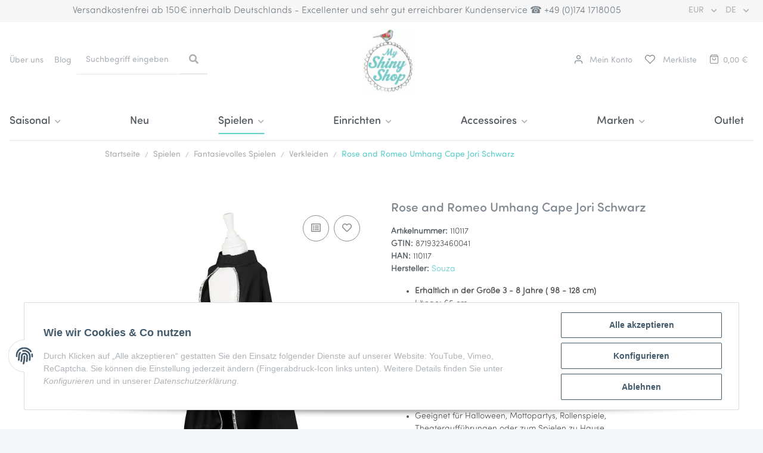

--- FILE ---
content_type: text/css
request_url: https://www.myshinyshop.com/templates/NOVAChild/themes/my-nova/custom.css?v=5.2.0
body_size: 13757
content:
/* COLORS 5.4
  - color meta navi top #ACB0B3;
  - primary color       #60d0cc;
	- default body text  #ffffcc
	- subtitle h2 text   #ff9900
	- form input borders #cc9933
	- default p text     #f0f0f0
	- pre borders        #ffff99
*/


/* ===FONTS=== */
.SofiaProSoftBoldItalic {
	font-family: SofiaProSoftBoldItalic;
}.SofiaProSoftBold {
	font-family: SofiaProSoftBold;
}.SofiaProSoftLightItalic {
	font-family: SofiaProSoftLightItalic;
}.SofiaProSoftItalic {
	font-family: SofiaProSoftItalic;
}.SofiaProSoftMediumItalic {
	font-family: SofiaProSoftMediumItalic;
}.SofiaProSoft {
	font-family: SofiaProSoft;
}.SofiaProSoftMedium {
	font-family: SofiaProSoftMedium;
}.SofiaProSoftLight {
	font-family: SofiaProSoftLight;
}.LumiosMarker {
	font-family: LumiosMarker;
}.LumiosDesignElements {
	font-family: LumiosDesignElements;
}


body { font-family: SofiaProSoftLight; }
.margin-100 {
	margin-top: 100px;
}


/* ===HEADER=== */
#header-top-bar {
  background-color: #F6F6F6;
  color: #525252;
}
 /* breadcrumb*/
li.breadcrumb-item.last.active a {color: #60d0cc;}

/* search field */
input#search-header.form-control {border: 0px;}
div#search.nav-item div.search-wrapper form {border-bottom: 2px solid #e7e8e1;}
div.input-group-append button.btn.btn-secondary {background-color: #fff; border: none;}
button.btn.btn-secondary span.fas.fa-search {color: #ACB0B3;}

.meta-link-top {float: left; display: block;color:#60d0cc;}
ul.meta-link {list-style-type: none;}
ul.meta-link li.nav-item {
    background-color: limegreen;
    display: inline-block;
}

ul.meta-link li.nav-item a.nav-link {    color: #afb4b9;font-family: SofiaProSoft;}
.header-icon-space {
  margin-left: 1rem;
}

/* ===footer=== */
/* footer background */
#footer {
  background-color: #fff;
  color: #525252;
}
/* payment logos */
ul#payment-gallery {
    padding: 1em;
    list-style-type: none;
}
#payment-gallery li {
    background-color: limegreen;
    display: inline-block;
}
#footer #copyright {
  background-color: #F6F6F6;
  color: #4F565B;
  margin-top: 1rem;
}
#footer .footer-social-media {
  margin-bottom: 0rem;
  margin-top: 0rem;
}
a.btn-icon-secondary.btn-facebook.btn.btn-sm, .btn-twitter, .btn-pinterest, .btn-instagram {border-color: transparent;}

/*  */

/* .meta-link-top {
  display: none !important;
} */
.main-search-wrapper {
  max-width: 380px !important;
}
.meta-link-top ul {
  padding: 0px;
  margin: 0px;
  list-style: none;
}
.meta-link-top ul.meta-link {
  display: flex;
}
.meta-link-top ul.meta-link li {
  margin-right: 0px;
}
.meta-link-top ul.meta-link li {
  position: relative;
  background: transparent;
  white-space: nowrap;
}
/* .meta-link-top ul.meta-link li:after {
  top: -26px;
  position: relative;
}
.meta-link-top ul.meta-link li:after {
  top: -26px;
  position: relative;
}
.meta-link-top ul.meta-link li:hover:after {
  color: #60d0cc !important;
} */
/* .meta-link-top ul.meta-link li:nth-child(1):after {
  content: "Über uns";
  color: #525252;
  white-space: nowrap;
}
.meta-link-top ul.meta-link li:nth-child(2):after {
  content: "Blog";
  color: #525252;
  white-space: nowrap;
} */

.meta-link-top {

  /* padding-left: 8px; */
}
.meta-link-top ul.meta-link li a {
  color: #525252;
  white-space: nowrap;
}
.meta-link-top ul.meta-link li a:hover {
  color: #60d0cc;
}
.col.main-search-wrapper.nav-right.order-lg-1 {
  display: flex;
  justify-content: space-between;
  align-items: center;
}
.col.nav-item-lg-m.nav-item.col-lg-4.col-xl-3 {
  margin: 0px !important;
}
col.nav-item-lg-m.nav-item.col-lg-4.col-xl-3 a {
  padding-bottom: 5px;
}

ul.nav.topbar-note.nav-dividers .nav-item {
  position: relative;
  width: 100%;
  text-align: center;
	color: #78828A;
	font-size: 0.985rem;
	font-weight: 300;
	font-family: SofiaProSoftLight;
}
ul.nav.topbar-note.nav-dividers li#topbarNote.nav-item a.nav-link
 {
	font-weight: 300;
	color: #78828A;
	font-family: SofiaProSoftLight;
}
ul.nav.topbar-note.nav-dividers {
  flex: 1;
  max-width: 100%;
}
.meta-link-top ul.meta-link li:after {
  pointer-events: none;
}
.meta-link-top ul.meta-link li a {
  position: relative;
  cursor: pointer;
}

div#copyright .container {
  display: flex;
  justify-content: space-between;
  align-items: center;
}
#footer .footer-additional-wrapper li {
  margin-right: 0.5rem;
  margin-bottom: 0;
}
.footnote-vat {
  padding-right: 20px;
}
/* .footnote-vat span {
  display: flex;
  justify-content: space-between;
} */
.footnote-vat {
  flex: 1;
  text-align: left;
}
#footer #copyright > div {
  padding-top: 10px;
  padding-bottom: 6px;
  font-size: 0.75rem;
  text-align: center;
}
.footer-additional-wrapper .btn.btn-sm {
  margin: 0px;
  padding: 0px;
}
button.btn.min-w-sm.btn-secondary {
  background-color: #60d0cc !important;
  border: none;
}
div#system-credits a {
  color: #525252 !important;
}
.footnote-vat span {
  display: flex;
  justify-content: center !important;
}
div#system-credits {
  padding: 0px 15px !important;
}
.footer-social-media ul.list-unstyled {
    display: flex;
}

.row.newsletter-footer {
  background: url(https://www.myshinyshop.com/templates/NOVAChild/themes/base/images/newsletter-bg.png) no-repeat center center;
  padding: 60px 50px;
  background-size: cover;
}



.sticky-top span.fas.fa-user {
  background: url(https://www.myshinyshop.com/templates/NOVAChild/themes/base/images/usericon.png) no-repeat center center;
  background-size: 20px;
  width: 15px;
  height: 18px;
  position: relative;
  top: -2px;
  margin-right: -5px;

}
.sticky-top i.fas.fa-heart {
  background: url(https://www.myshinyshop.com/templates/NOVAChild/themes/base/images/likeicon.png) no-repeat center center;
  background-size: 20px;
  width: 21px;
  height: 1rem;
  position: relative;
  top: -2px;
  margin-right: -8px;
}
.sticky-top i.fas.fa-shopping-cart.cart-icon-dropdown-icon {
  background: url(https://www.myshinyshop.com/templates/NOVAChild/themes/base/images/bus_icon1.png) no-repeat center center;
  background-size: 20px;
  width: 22px;
  height: 1rem;
  position: relative;
  top: -2px;
  margin-right: 0px;
}

.sticky-top span.fas.fa-user:before {
  opacity: 0;
}
.sticky-top i.fas.fa-shopping-cart.cart-icon-dropdown-icon:before {
  opacity: 0;
}
.sticky-top i.fas.fa-heart:before {
  opacity: 0;
}

div#footer-boxes {
  /* padding: 0px 50px; */
}
#footer .container.d-print-none {
  max-width: 100% !important;
  width: 100%;
}

.news_info_cont {
  display: flex;
  align-items: center;
  margin: 0px auto;
  max-width: 760px;
  flex-direction: column;
  text-align: center;
}
.news_info_cont .col.col-lg-6.col-12 {
  position: relative;
}

.news_cont_modf {
  display: flex;
  align-items: center;
}
.profile_img img {
  width: 150px;
  margin-right: 12px;
}
.news_from_des input#newsletter_email {
  border: 0;
}
.news_cont_modf p.info {
  padding: 11px 0px 0px;
  margin: 0px;
  text-align: left;
  font-size: 14px;
}
h2, .h2, .product-matrix .product-matrix-title {
  font-size: 1.8rem;
}
.h2.newsletter-footer-heading {

  color: #73787c !important;
}

.news_from_des button.btn.min-w-sm.btn-secondary {
  font-size: 20px;
  color: #fff;
  text-transform: uppercase;
  margin-left: 10px;
  padding: 4px 24px;
}
input#newsletter_email {
  color: #858d95;
  font-size: 18px;
  font-family: 'SofiaProSoftMedium';
}
.news_cont_modf p.info {

  color: #969ca3;
}
.footnote-vat, .footnote-vat a {
  color: #7f8890 !important;
}
div#system-credits, div#system-credits a {
  color: #7f8890 !important;

}

footer#footer hr {
  display: none;
}
#footer li.nav-item a {
  color: #acb0b3;
}
header {
  box-shadow: 0px 0px 0px transparent !important;

}
nav.navbar.justify-content-start.align-items-lg-end.navbar-expand-lg.navbar-expand-1 {
  border-bottom: 1px solid #e7e8e1;
}
.btn-icon-secondary {
  color: #4f565b ;
}
button.btn.js-cfg-validate.btn-primary.btn-block {
  color: #fff;
  text-transform: uppercase;
  font-size: 22px;
}
button.btn.js-cfg-validate.btn-primary.btn-block i {
  display: none;
}

.row.basket-form-inline .col.col-sm-6.col-12:first-child {
  flex: 20% !important;
  max-width: 35%;
}
.dropdown-toggle::after, :not(.navbar-toggler)[data-toggle="collapse"]::after {

  color: #afb4b9 !important;
  font-size: 11px;
}
.row.basket-form-inline .col.col-sm-6.col-12:nth-child(2) {
  /* flex: 70%; */
  max-width: 70%;
  margin-left: 0px;
  padding-left: 0;
}
.input-group-text.unit.form-control {
  color: #d1d1d1;
  margin-top: 5px;
}
.form-counter {
  height: 56px;
    border-top: 1px solid #d1d1d1 !important;
    border-bottom: 1px solid #d1d1d1 !important;
    border-left: 0px!important;
    border-right: 0px!important;
}
.row.basket-form-inline button.btn.btn- {
  border-right: 1px solid #d1d1d1 !important;
  border-left: 1px solid #d1d1d1 !important;
}
.row.basket-form-inline span.fas.fa-minus {
  color: #d1d1d1;
}
.row.basket-form-inline span.fas.fa-plus {
  color: #d1d1d1;
}
.row.basket-form-inline input#quantity {
  color: #d1d1d1;
  margin-top: 5px;
}
.form-control:focus {
  background-color: transparent!important;
  outline: 0;
  box-shadow: inset 0 1px 1px transparent !important;
}

.question-on-item .btn-link {
  color: #60d0cc !important;
}
.delivery-status .status-2, .signal_image .status-2 {
  color: #60d0cc;
}

.contact-form .form-control {
  border: 1px solid #d1d1d1 !important;
  font-family: SofiaProSoft;
}
#newsletter-subscribe .form-control {
    border: 1px solid #d1d1d1 !important;
    font-family: SofiaProSoft;

}
p b, p strong {
  font-weight: 600;
  color: #565c62;
}
#newsletter-subscribe .col.ml-auto-util.col-md-6 {
  flex: 1;
  max-width: 100%;
}
.btn-primary {
  color: #ffffff;
  background-color: #60d0cc;
  border-color: #60d0cc;
  box-shadow: none;
  text-transform: uppercase;
}
#header-top-bar a:not(.dropdown-item):not(.btn), header a:not(.dropdown-item):not(.btn) {
  text-decoration: none;
  color: #afb4b9;
  font-family: SofiaProSoft;
}
#header-top-bar .nav-link {
  display: block;
  padding: 7px;
  text-decoration: none;
}
.nav-dividers .nav-item:not(:last-child)::after{
  display: none !important;
}

header .form-control, header .form-control:focus {
  color: #afb4b9 !important;
  font-family: SofiaProSoft;
}
header .form-control::placeholder {
  color: #afb4b9 !important;
  opacity: 1;
  font-family: SofiaProSoft !important;

}

header .form-control:-ms-input-placeholder {
  color: #afb4b9 !important;
  font-family: SofiaProSoft !important;

}

header .form-control::-ms-input-placeholder {
  color: #afb4b9 !important;
  font-family: SofiaProSoft !important;


}
.nav-link {
  padding: 0px 9px;
}
#search {
  display: block;
  width: 63%;
}
#mainNavigation .nav-item > .nav-link {
  color: #565c62;
  font-size: 18px;
  font-family: SofiaProSoftMedium;
}
h1,h2,h3,h4,h5 {
  font-family: 'SofiaProSoftBold' ;
}
h1,h2,h3,h1,.h1,.h2,.h3 {
color: #7F8890;
}
h1, .h1 {
  font-size: 2.9rem;
}

.h1,.h2,.h3,.h4,.h5 {
  font-family: 'SofiaProSoftBold' ;
}
.text-accent, .productbox-price, .tab-navigation .nav-link {
  font-weight: 400 !important;
  font-family: 'SofiaProSoft';
  /* padding: 6px 0; */
}
#result-wrapper .h2 {
  font-family: SofiaProSoftMedium;
  font-size: 21px;
}
.col.checkout-items-item-main.col-lg-5.col-9 p a {
  color: #90989e;
  text-decoration: none;
  font-size: 16px;
}
.nav-scrollbar-item .dropdown-body {
  padding: 1rem !important;
}
span.text-truncate.d-block {
  color: #565c62;
  font-size: 16px;
  font-family: 'SofiaProSoft';
  padding-bottom: 6px;
}
small, .small {
  font-size: 14px;
  font-weight: 400;
  color: #565c62;
}
span.text-truncate.d-block:hover{
  color: #60d0cc;
}
.opc-product-slider button.slick-next.slick-arrow:before,
.opc-product-slider button.slick-prev.slick-arrow:before,
.recommendations button.slick-next.slick-arrow:before,
.recommendations button.slick-prev.slick-arrow:before{ display: none !important;}
.opc-product-slider button.slick-next.slick-arrow,
.opc-product-slider button.slick-prev.slick-arrow,
.recommendations button.slick-next.slick-arrow,
.recommendations button.slick-prev.slick-arrow
 {
  background-color: #ffffff;
  box-shadow: none;
  min-width: auto !important;
  overflow: hidden;
  width: 44px !important;
  height: 44px !important;
  border: 1px solid #afb9c4   !important;
  color: #707070  !important;
  font-size: 18px;
  line-height: 15px;
  border-radius: 50% !important;
  font-size: 0;
  padding: 0px !important;
}
.opc-product-slider .slick-next::after,
.recommendations .slick-next::after,
.recommendations .slick-prev::after{
  display: none;
}

.opc-product-slider .slick-prev::after
{
  display: none;
}
.opc-product-slider button.slick-prev.slick-arrow,
.recommendations button.slick-prev.slick-arrow{
  background:#fff url(https://www.myshinyshop.com/templates/NOVAChild/themes/base/images/prevarrow2.png) no-repeat center 2px !important;

}
.opc-product-slider button.slick-next.slick-arrow,
.recommendations button.slick-next.slick-arrow{
 background:#fff url(https://www.myshinyshop.com/templates/NOVAChild/themes/base/images/nextarrow2.png) no-repeat center 2px !important;

}
.add_content_wrap_rocket.margin-100 {
  margin-top: 50px;
}
.sticky-top.cart-summary {
  top: 0px !important;
}
body p {
  color: #afb4b9
}
body p a {
  color: #565c62;
}
.parallax-window p {
  color: #525252;
}
button.btn.min-w-sm.btn-secondary {
  font-family: 'SofiaProSoftMedium';
}

input {

  font-family: 'SofiaProSoftMedium';
}

ul#payment-gallery {
  display: flex;
  flex-wrap: wrap;
}

#payment-gallery li img {
  width: auto;
  height: auto !important;
}
ul#payment-gallery {
  display: flex;
  flex-wrap: wrap;
}
#payment-gallery li {
  background-color: inherit  !important;
  flex: 0 33%;
  height: auto;
}
#footer a:not(.btn), #footer .productlist-filter-headline, #footer .newsletter-footer-heading, #footer .btn-outline-primary {
  color: #656a6f;
  font-family: 'SofiaProSoft';
}

#footer li {
  margin-bottom: 6px;
}
#content-wrapper:not(.has-fluid) {
  padding-top: 0rem !important;
}
.row.breadcrumb-wrapper {
  border: 0px !important ;
  padding: 5px 0;
}
#product-offer .product-info ul.info-essential {
  margin: 1rem 0;
}

ul#payment-gallery {
    padding: 0px;
    margin: 0px;
}
aside .nav-panel .nav-link, aside .nav-panel .nav-item {
  clear: left;
  padding: 3px 0;
}
span.nav-link.dropdown-toggle {
  color: #565c62;
  font-size: 0.875rem;
  font-family: SofiaProSoftMedium;
}
a.nav-link.snippets-categories-nav-link-child {
  font-family: SofiaProSoft;
}
a.nice-deco {
  color: #565c62;
  font-size: 0.875rem;
  font-family: SofiaProSoftMedium;
}

.caption a {
  font-family: 'SofiaProSoft';
  border: 0px !important;
  text-align: left;
}
.productlist-filter-headline.d-none.d-md-flex {
  font-family: 'SofiaProSoft';
}

.nav-mobile-body li:nth-child(1) {
  order: 1;
}
.nav-mobile-body li:nth-child(2) {
  order: 2;
}
.nav-mobile-body li:nth-child(3) {
  order: 4;
}
.nav-mobile-body li:nth-child(4) {
  order: 5;
}
.nav-mobile-body li:nth-child(5) {
  order: 6;
}
.nav-mobile-body li:nth-child(6) {
  order: 7;
}
.nav-mobile-body li:nth-child(7) {
  order: 3;
}
.nav-mobile-body li:nth-child(8) {
  order: 8;
}
.nav-mobile-body li:nth-child(9) {
  order: 9;
}

.nav-mobile-body li:nth-child(10) {
  order: 10;
}

ul.navbar-nav.nav-scrollbar-inner.mr-auto {
  display: flex;
  justify-content: space-between;
}
.meta-link-top li:nth-child(1) a.nav-link {
  padding-left: 0;
}

.categories-recursive-dropdown.dropdown-menu li a span {
  color: #afb4b9 !important;
  font-family: SofiaProSoftLight !important;

}
.categories-recursive-dropdown.dropdown-menu li a span:hover {
  color: #60d0cc !important;

}

.categories-recursive-dropdown.dropdown-menu li a {
  color: #afb4b9 !important;
  font-family: SofiaProSoftLight !important;

}
.categories-recursive-dropdown.dropdown-menu li a:hover {
  color: #60d0cc !important;

}


.card-body a.nice-deco {
  font-size: 0.875rem;
  color: #acb0b3 !important;
  font-family: 'SofiaProSoft';
}

#login-dropdown a::before, #login-dropdown a::after, .attr-characteristica::before, .attr-characteristica::after, .content-wrapper a::before, .content-wrapper a::after, a.nice-deco::before, a.nice-deco::after {

  background-color: #acb0b3 !important;
  height: 1px !important;
}
.list-unstyled strong {
  color: #565c62;
}

.card-header {
  font-family: 'SofiaProSoftMedium' !important;
  font-size: 18px;
}
.alert.alert-info {
  background: transparent !important;
  border: 0px !important;
  padding: 0px !important;
  position: relative !important;
}
.add_content_wrap{
  position: relative;
}
.add_content_wrap:after{
  background: url(https://www.myshinyshop.com/templates/NOVAChild/themes/base/images/newsletter-bg.png) no-repeat center top;
  position: absolute;
  left: -88%;
  top: 0px;
  background-size: cover;
  content: "";
  width: 201%;
  height: 64%;

}
.theme-default {
  background: url(https://www.myshinyshop.com/templates/NOVAChild/themes/base/images/banner_bg2.png) no-repeat center top;
  padding: 70px 0 0;
}

.theme-bar {
  background: url(https://www.myshinyshop.com/templates/NOVAChild/themes/base/images/bg-velvetdots02.png) no-repeat center top;
  padding: 70px 0 0;
}

/* .add_content_wrap_rocket
.add_content_wrap_hearts */

.add_content_wrap_rocket{
  position: relative;
}
.add_content_wrap_rocket:after{
  background: url(https://www.myshinyshop.com/templates/NOVAChild/themes/base/images/bg-rockets.jpg) no-repeat center top;
  position: absolute;
  top: 0px;
  background-size: cover;
  content: "";
  width: 100%;
  height: 64%;
}
.add_content_wrap_rocket span.head_text2 {
 color: #739cd1;
}
.add_content_wrap_rocket .add_block_text h2 {
  color: #739cd1;
}
.add_content_wrap_rocket .add_block_info {
  background: #d7e1f0;
}
/* ---- */
.add_content_wrap_hearts{
  position: relative;
}
.add_content_wrap_hearts:after{
  background: url(https://www.myshinyshop.com/templates/NOVAChild/themes/base/images/bg-stars.png) no-repeat center top;
  position: absolute;
  /* left: -88%; */
  top: 0px;
  background-size: cover;
  content: "";
  /* width: 201%; */
	width: 100%;
  height: 64%;
}
.add_content_wrap_hearts span.head_text2 {
 color: #cd7b7b;
}
.add_content_wrap_hearts .add_block_text h2 {
  color: #cd7b7b;
}
.add_content_wrap_hearts .add_block_info {
  background: #ffeded;
}

.theme-default .nivo-directionNav a {
  width: 50px !important;
  height: 50px !important;
  background: #fff url(https://www.myshinyshop.com/templates/NOVAChild/themes/base/images/arrow_left.png) no-repeat center 4px!important;
  border-radius: 50% !important;
  border: 1px solid #bcc5ce !important;
  opacity: 1 !important;
  margin-left: -36px;
}

a.nivo-nextNav {
  transform: rotate(180deg) !important;
  margin-right: -36px;

}
.nivoSlider {
  overflow: inherit !important;
}
.theme-default .nivoSlider {
  box-shadow: 0px 0px 0px transparent !important;
}
.addblock_des {
  padding: 70px 0px 25px;
    background-size: cover;
    position: relative;
    z-index: 10;
}

.add_block_info {
  display: flex;
  justify-content: space-between;
  background: #ffeded;
}
.add_block_img {
  flex: 0 50%;
}
.add_block_img img {
  width: 100%;
}
.add_block_text {
  flex: 0 50%;
  padding: 60px;
  position: relative;
}
.add_block_text h2 {
  color: #cd7b7b;
  font-size: 82px;
  padding-bottom: 7px;
  font-family: SofiaProSoftBold !important;
}
.add_block_text .def_btn {
  position: absolute;
  left: 60px;
  bottom: 60px;
}
.def_btn a {
  color: #6e6e6e;
  background: #fff;
  padding: 15px 20px;
  display: inline-block;
  min-width: 238px;
  text-decoration: none;
  font-size: 20px;
  text-align: center;
  font-family: SofiaProSoftBold !important;

}

/* body {
  overflow-x: hidden;
} */

main#main-wrapper {
  overflow: hidden;
}

.add_more_content {
  display: flex;
  justify-content: space-between;
}
.add_more_text {
  background: #f6f6f6;
  flex: 0 24%;
  padding: 20px;
  margin-bottom: 20px;
  position: relative;

}
.subprod_link::after {
  content: '\f078' !important;
  font-family: "Font Awesome 5 Free" !important;
  font-weight: 900;
  margin-left: 0.5rem;
  vertical-align: middle;
  display: inline-block;
  line-height: 1;
  transition: transform 0.2s;
  will-change: transform;
  border-top: 0;
  font-size: 0.75em;
  transform: rotate(-90deg);
    position: absolute;
    right: 0;
    top: 7px;
    color: #c1c1c1;
}
.subprod_link {
  color: #575c62;
  font-size: 1rem;
  text-decoration: none;
  font-family: 'SofiaProSoftMedium' !important;
  display: block;
  position: relative;
  padding-right: 20px;
}
span.head_text2 {
  font-family: LumiosMarker;
  color: #d77477;
  font-size: 24px;
  position: absolute;
  left: -9px;
  top: -22px;
  transform: rotate(-4deg);
}




.nav-mobile-body li:nth-child(6)  .submenu-headline-toplevel {
  border-bottom: 1px solid transparent !important;
}


a.submenu-headline.submenu-headline-toplevel.nav-link {
  font-size: 16px !important;
}
.addblock_des {
  max-width: 103.125rem;
  margin: 0px auto;
}
.add_more_content {
  max-width: 103.125rem;
  margin: 0px auto;
}
.nivoSlider.loaded {
  max-width: 103.125rem;
  margin: 0px auto;
}
.nivo-caption{
  display: none !important;
}
.theme-default .nivo-controlNav a {
  height: 4px !important;
  background: #ebebeb !important;
  margin: 0px !important;
}
.theme-default .nivo-controlNav a.active {
  background: #6c6c6c !important;
}


.def_content_wrap {
  max-width: 103.125rem;
  margin: 0px auto;
}

.testimonial_details {
  background: #f9f7f2;
  margin: 100px 0 80px;
}
.testimonial_cont {
  display: flex;
}
.def_adj img {
    background: #fff;
    padding: 8px;
    box-shadow: 0px 0px 19px #c5c5c5e0;
}
.testimonial_info_img img {
    width: 100%;
}
.testimonial_info_img {
  display: flex;
  flex-wrap: wrap;
  max-width: 474px;
  margin-right: 10px;
}
.heading_text3 h3 {
    color: #cabb92;
    font-size: 3rem;
    font-family: 'LumiosMarker' !important;
    transform: rotate(-2deg);
    padding-bottom: 23px;
padding-top: 15px;
    margin-left: -134px;
    line-height: 51px;
  }

 .product-wrapper a {
color: #525252 !important;
    font-size: 1rem;
    text-align: center;
    text-decoration: none !important;
    display: block;
    padding: 15px 0px 5px;
 }
.heading_text3 h3 span {
  display: block;
	margin-left: 129px;
}
.testimonial_info_des {
  flex: 1;
  padding-left: 32px;
}
.testimonial_info2 p {
  color: #818a91;
  padding: 0px;
  margin: 0px;
  font-size: 22px;
  line-height: 34px;
  padding-bottom: 5px;
}
.testimonial_img1.def_adj {
  position: relative;
  transform: rotate(-2deg);
  margin-top: -8%;
  z-index: 10;
  width: 288px;
}
.product-wrapper:hover  {
  border-bottom: 2px solid transparent;
}

.product-wrapper:hover  {
    border-bottom: 2px solid #60d0cc;
}
.testimonial_img2.def_adj {
    position: relative;
    transform: rotate(3deg);
    margin-top: -6%;
    margin-left: 82px;
    width: 100%;
}
div.def_link{
	margin-top: 30px;
}
.def_link a {
  color: #818a91;
  padding: 0px;
  margin: 0px;
  font-size: 22px;
  line-height: 34px;
  padding-bottom: 5px;
  text-decoration: none;
  border-bottom: 2px solid #7ccdcb;
}
.service_details {
  padding: 15px 0px 66px;
}
.service_cont_view {
  display: flex;
  justify-content: space-between;
}
.service_cont_info {
  flex: 0 19%;
  text-align: center;

}
.service_cont_info p  {
  color: #818a91;
  padding: 0px;
  margin: 0px;
  font-size: 18px;
  line-height: 28px;
}
.service_cont_info p span {
  display: block;
}

.headingopt3 {
  text-align: center;
  padding-bottom: 27px;
}
.prod_view_wrap {
  display: flex;
  justify-content: space-between;
  align-items: self-start;
}
.prod_view_add {
  flex: 0 32%;
}

.prod_view_add img {
  width: 100%;
}
.def_btn2 a {
  color: #6e6e6e;
  background: #fff;
  padding: 15px 20px;
  display: block;
  min-width: auto;
  text-decoration: none;
  font-size: 20px;
  text-align: center;
  font-family: SofiaProSoftBold !important;
  margin: 11px;
}
.prod_view_add {
  position: relative;
  padding: 15px 15px 25px;

}
.prod_view_add:nth-child(1) {
  background: #d7e1f0;
  margin-top: 12%;
}
.prod_view_add:nth-child(2) {
  background: #f0d7d7;
}
.prod_view_add:nth-child(3) {
  background: #eeeadd;
  margin-top: 18%;
}
.def_btn2 {
  position: absolute;
  width: 100%;
  bottom: -40px;
  left: 0;
}
.prod_view_add:nth-child(1) .def_btn2 a {
  border-bottom:3px solid #d7e1f0;
}
.prod_view_add:nth-child(2) .def_btn2 a {
  border-bottom:3px solid #f0d7d7;
}
.prod_view_add:nth-child(3) .def_btn2 a {
  border-bottom:3px solid #eeeadd;
}
.prod_view_outer {
  padding: 50px 0;
}

.headingopt3 h1 {
  color: #7f8890;
  font-size: 3rem;
}
.testimonial_info_img {
  display: flex;
  flex-wrap: wrap;
}
.brand_story {
  background: #eeeadd;
  margin-top: 210px;
  padding-bottom: 44px;
}
.brand_story_addbock img {
  background: #fff;
  padding: 6px;
  width: 100%;
  box-shadow: 0px 0px 19px #c5c5c5e0;
}
.brand_story_addbock {
  display: flex;
  align-items: center;
  max-width: 900px;
  margin: 0 auto;
  position: relative;
  top: -158px;
}
.brand_story_img2 {
  width: 69%;
  transform: rotate(4deg);
}

.brand_story_img1 {
  width: 24%;
  position: relative;
  right: -4%;
  transform: rotate(-4deg);
  z-index: 10;
}
.brand_story_img3 {
  width: 20%;
  position: relative;
  left: -4%;
  transform: rotate(4deg);

}
.brand_story_text {
  max-width: 723px;
  margin: 0px auto;
  text-align: center;
}

.heading4 h1 {
  color: #c9ba91;

  font-size: 2.5rem;
  font-family: 'LumiosMarker' !important;
  transform: rotate(-2deg);
  margin: 0;
}


div.brand_story_text div.heading4 h1 {
  color: #c9ba91;
  font-size: 4.0rem;
  font-family: 'LumiosMarker' !important;
  transform: rotate(-2deg);
  margin: 0;
}

div.brand_story_text div.heading4 h2 {
  color: #c9ba91;
  font-size: 2.5rem;
  font-family: 'LumiosMarker' !important;
  transform: rotate(-2deg);
  margin: 0;
}

.heading4 {
  padding: 10px;
}

.brand_story_text {
  max-width: 723px;
  margin: 0px auto;
  text-align: center;
  margin-top: -63px;
  position: relative;
}
.heading4 h1 span, .heading4 h2 span {
  display: block;
}

.ad-pic1 {
  padding: 11px;
}
.brand_story_info p {
  color: #73787c;
  font-size: 2rem;
  font-family: 'SofiaProSoftMedium';
}
.about_des p {
  color: #818a91;
  padding: 0px;
  margin: 0px;
  font-size: 18px;
  line-height: 28px;

  padding-bottom: 10px;
  font-family: 'SofiaProSoft';
}

.about_des {
  padding: 100px 0;
  max-width: 1000px;
  margin: auto;
}
.adout_info_add {
  display: flex;
  align-items: center;
}

.adout_info_pic_info {
  color: #818a91;
  font-size: 22px;
  font-family: LumiosMarker;
  width: 234px;
  transform: rotate(-2deg);
  line-height: 22px;
  margin-left: 1%;
  position: relative;
}

.adout_info_pic_info.prod_des_text  {
  width: auto !important;
  margin-left:0px !important;
  transform: translate(0px, 0px) !important;
  transform: rotate(-2deg);

}

.prod_des_text_info p {
  font-family: SofiaProSoftLight !important;
  font-weight: 400 !important;
  font-size: 16px !important;
}

.prod_des_text_info {
  padding: 10px 0 10px !important;
}
.prod_des_text_heading {
  display: flex;
  align-items: center;
}
.proc_des_add_text span {
  display: block;
  padding: 5px 0px 0px 40px;
  background: url(https://www.myshinyshop.com/templates/NOVAChild/themes/base/images/star3.png) no-repeat 27px 3px;
  background-size: 16px;
}


.proc_des_add img {
  width: 100%;
}
.proc_des_add {
  width:80px;
  margin-right: 10px;
}
.proc_des_add_text {
  font-size: 27px;
  color: #9199a0;
  transform: rotate(-2deg);
  position: relative;
  top: -6px;
}
.adout_info_pic_info2 {
  color: #818a91;
  font-size: 22px;
  font-family: LumiosMarker;
  width: auto;
  transform: inherit;
  line-height: 22px;
  margin-left: 0px;
  position: relative;
  transform: translate(0px, 0px);
}

.adout_info_pic2 {
  position: absolute;
  right: 10px;
  top: 0;
}

.review_details {
  display: flex;
}
.review_row_panel{
  position: relative;
}

.review_row_panel:nth-child(2):after {
  position: absolute;
  right: 0px;
  top: 0px;
  width: 70%;
  height: 100%;
  background: #fff;
  content: "";
  z-index: 1;
  display: block;
}
.review_row_panel .review_info  {
position: relative;
z-index: 10;
}
.review_row_panel:nth-of-type(odd) {
background: #fff url(https://www.myshinyshop.com/templates/NOVAChild/themes/base/images/bg8.jpg) no-repeat center 4px!important;
background-size: 100% 66% !important;
}
.review_row_panel:nth-child(2) {
  background: #FFF url(https://www.myshinyshop.com/templates/NOVAChild/themes/base/images/bg-heart-about.png) no-repeat center 60px !important;
  background-size: 100% 74% !important;
}
  .review_row_panel:nth-child(3) {
    background: #fff url(https://www.myshinyshop.com/templates/NOVAChild/themes/base/images/banner_bg2.png) no-repeat center bottom !important;
    background-size: 100% 66% !important;
}
.review_row_panel:nth-of-type(odd) .review_details {
  flex-direction: row-reverse;
}

.review_row_panel:nth-of-type(even) .review_cont_text {
  padding: 4% 3% 4%;
  margin: 5% 3%;
}

.review_row_panel:nth-of-type(even) {
}

.review_row_panel:nth-of-type(odd) .rev_pic img {

  transform: rotate(4deg);
}
.review_row_panel:nth-of-type(even) .rev_pic img {

  transform: rotate(-4deg);
}

.review_row_panel:nth-of-type(odd) .rev_pic {
  margin-right: 5%;
}

.review_row_panel:nth-of-type(even) .rev_pic {
  margin-left: 5%;
}
.add_content_wrap {
  position: relative;
  margin-bottom: 60px;
}
.review_cont_text {
     flex: 1;
    padding: 4% 7% 4% 4%;
    background: #fff;
    margin: 5% -4% 5% 3%;
}
.review_cont_text p {
  color: #818a91;
  padding: 0px;
  margin: 0px;
  font-size: 18px;
  line-height: 28px;
  font-family: 'SofiaProSoft';
}

.rev_pic img {
  background: #fff;
  padding: 6px;
  width: 100%;
  box-shadow: 0px 0px 19px #c5c5c5e0;
}
.review_row_panel:nth-child(1) h2 {
  color: #c9ba91;
}
.review_row_panel:nth-child(2) h2 {
  color: #cd7b7b;
}
.review_row_panel:nth-child(3) h2 {
  color: #949880;
}
.rev_pic {
  flex: 0 33%;
}



.review_row_panel {
  padding: 44px 0;
}


.review_cont_text h2 {
  color: #c9ba91;
	font-family: 'SofiaProSoftMedium';
}

.container.index-heading-wrapper h1 {
  display: none;
}


.link_teaser {
  text-align: center;
}
.link_teaser_heading {
  color: #7ccdcb;
  font-size: 2.8rem;
  font-family: 'LumiosMarker' !important;
  transform: rotate(-2deg);
  margin: 0px auto 55px;
  line-height: 38px;
  max-width: 350px;
  text-align: left;
}
.link_teaser_heading span {
  display: block;
  text-align: right;
}
.def_link a {
  color: #818a91;
  padding: 0px;
  margin: 0px;
  font-size: 22px;
  line-height: 34px;
  padding-bottom: 5px;
  text-decoration: none;
  border-bottom: 2px solid #7ccdcb;
  font-family: 'SofiaProSoftMedium' !important;
  transform: rotate(0deg);
}



.sub-categories .caption {
  background: #f6f6f6;
  flex: 0 24%;
  padding: 20px;
  margin-bottom: 20px;
  position: relative;
  text-align: left;
}
.sub-categories .caption a {
  font-family: 'SofiaProSoft';
  border: 0px !important;
  text-align: left;
  display: block;
  text-decoration: none;


  color: #787c81;
  font-size: 1rem;
  text-decoration: none;
  font-family: 'SofiaProSoftMedium' !important;
  display: block;
  position: relative;
  padding-right: 20px;
}
.sub-categories .caption a::after {
  content: '\f078' !important;
  font-family: "Font Awesome 5 Free" !important;
  font-weight: 900;
  margin-left: 0.5rem;
  vertical-align: middle;
  display: inline-block;
  line-height: 1;
  transition: transform 0.2s;
  will-change: transform;
  border-top: 0;
  font-size: 0.75em;
  transform: rotate(-90deg);
  position: absolute;
  right: 0;
  top: 7px;
  color: #c1c1c1;
}
/* NAV side dropdown*/
.box-categories .dropdown .collapse, .box-linkgroup .dropdown .collapse {
  background: transparent !important;
  padding: 0px;
  margin: 0px;
}
ul.nav.flex-column {
  padding: 0px !important;
}
ul.nav.flex-column ul li a {
  font-family: 'SofiaProSoft' !important;
  color: #acb0b3;
  font-size: 0.875rem;
}
aside .nav-panel > .nav > .active > .nav-link {
  border-bottom: 1px solid #ebebeb !important;
  cursor: pointer;
}
span.nav-link.dropdown-toggle {
  color: #8a9299 !important;
  border-bottom: 1px solid #ebebeb !important;
  width: 100%;
  font-size: 1rem;
  font-family: 'SofiaProSoft' !important;
}
span.nav-link.dropdown-toggle a {
  color: #8a9299 !important;
  font-family: 'SofiaProSoft';
}
aside .nav-panel > .nav > .nav-link {
  border-bottom: 1px solid #ebebeb !important;
  cursor: pointer;
}
aside .nav-panel > .nav > .active > .nav-link {
  border-bottom: 0px solid #ebebeb !important;
  cursor: pointer;
}

/*.collapse.snippets-categories-collapse.show ul.nav.flex-column li.nav-item.dropdown span.nav-link.snippets-categories-nav-link-child.dropdown-toggle {
  border-bottom: 0px solid #ebebeb !important;
  cursor: pointer;
} */
aside .nav-panel .active > .nav-link {
  font-weight: 500 !important;
}
span.nav-link.dropdown-toggle a {
  color: #8a9299 !important;
  padding: 2px 0 10px;
}

/*html body.btn-animated.wish-compare-animation-mobile.is-nova main#main-wrapper.aside-active div#content-wrapper.has-left-sidebar.container-fluid.container-fluid-xl.is-item-list div#content div.row.justify-content-lg-end aside#sidepanel_left.sidepanel-left.d-print-none.col-12.col-lg-4.col-xl-3.order-last.order-lg-first.dropdown-full-width div#sidebox-categories-124.box.box-normal.box-categories.word-break div#crd-cllps-124.collapse.d-md-block div.nav-panel ul.nav.flex-column li.nav-item.dropdown.active div#category_box_175_0-124.collapse.snippets-categories-collapse.show ul.nav.flex-column li.nav-item.dropdown.active div#category_box_189_1-124.collapse.snippets-categories-collapse.show ul.nav.flex-column li.nav-item.active a.nav-link.snippets-categories-nav-link-child
*/
ul.nav.flex-column li.nav-item.active > a.nav-link.snippets-categories-nav-link-child {
    color: #60d0cc !important;
}

.productlist-filter-headline.d-none.d-md-flex {
  font-family: 'SofiaProSoft';
  color: #656a6f;
  font-family: 'SofiaProSoft';
  font-size: 22px;
}
ul.nav.flex-column ul li a:hover {
  color: #60d0cc !important;
}
.productlist-filter-headline.d-none.d-md-flex {
  border: 0px !important;
}
.breadcrumb a {
  text-decoration: none;
  font-family: 'SofiaProSoft' !important;
  color: #acb0b3;
  font-size: 14px;
}
.breadcrumb-item + .breadcrumb-item::before {
  color: #acb0b3 !important;
  position: relative;
  top: 2px;
}

/*.titlebgcat {
  /* background: url(https://www.myshinyshop.com/templates/NOVAChild/themes/base/images/newsletter-bg.png) no-repeat center center;
  padding: 60px 50px;
  background-size: cover;
  text-align: center;
  margin-bottom: 33px; */
}

html body.wish-compare-animation-mobile.is-nova main#main-wrapper.aside-active div#content-wrapper.has-left-sidebar.container-fluid.container-fluid-xl.is-item-list div#content div.row.justify-content-lg-end div.col-lg-8.col-xl-9.ml-auto-util div#result-wrapper div.h1 {
  background: url(https://www.myshinyshop.com/templates/NOVAChild/themes/base/images/bg-cat-robots.png) no-repeat center center;
  padding: 60px 50px;
  background-size: cover;
  text-align: center;
  margin-bottom: 33px;
	color: #707070;
}
div.titlebgcat {
  background: url(https://www.myshinyshop.com/templates/NOVAChild/themes/base/images/bg-cat-robots.png) no-repeat center center;
  padding: 60px 50px;
  background-size: cover;
  text-align: center;
  margin-bottom: 33px;
}

div#result-wrapper div.titlebgcat h1.h2 {
  /* color: #cd7b7b; */
  font-size: 82px;
  padding-bottom: 7px;
  font-family: SofiaProSoftBold !important;
}
@media only screen and (max-width: 600px) {
	div#result-wrapper div.titlebgcat h1.h2 {
  		font-size: 52px;
}
}

div.titlebgcat.cat_bg_stars {
  background: url(https://www.myshinyshop.com/templates/NOVAChild/themes/base/images/bg-cat-stars.png) no-repeat center center;
  padding: 60px 50px;
  background-size: cover;
  text-align: center;
  margin-bottom: 33px;
	color: #cd7b7b;
}
div.titlebgcat.cat_bg_stars h1.h2 {
  color: #cd7b7b;
}
div.titlebgcat.cat_bg_bullets {
  background: url(https://www.myshinyshop.com/templates/NOVAChild/themes/base/images/bg-cat-bullets.png) no-repeat center center;
  padding: 60px 50px;
  background-size: cover;
  text-align: center;
  margin-bottom: 33px;
	color: #cd7b7b;
}
div.titlebgcat.cat_bg_bullets h1.h2 {
  color: #989A88;
}
div.titlebgcat.cat_bg_crowns {
  background: url(https://www.myshinyshop.com/templates/NOVAChild/themes/base/images/bg-cat-stars.png) no-repeat center center;
  padding: 60px 50px;
  background-size: cover;
  text-align: center;
  margin-bottom: 33px;
	color: #cd7b7b;
}
div.titlebgcat.cat_bg_crowns h1.h2 {
  color: #cd7b7b;
}
div.titlebgcat.cat_bg_flowers {
  background: url(https://www.myshinyshop.com/templates/NOVAChild/themes/base/images/bg-cat-flowers.png) no-repeat center center;
  padding: 60px 50px;
  background-size: cover;
  text-align: center;
  margin-bottom: 33px;
	color: #cd7b7b;
}
div.titlebgcat.cat_bg_flowers h1.h2 {
  color: #7BCDCB;
}
div.titlebgcat.cat_bg_hearts {
  background: url(https://www.myshinyshop.com/templates/NOVAChild/themes/base/images/bg-cat-hearts.png) no-repeat center center;
  padding: 60px 50px;
  background-size: cover;
  text-align: center;
  margin-bottom: 33px;
	color: #cd7b7b;
}
div.titlebgcat.cat_bg_hearts h1.h2 {
  color: #cd7b7b;
}
div.titlebgcat.cat_bg_magic_stick {
  background: url(https://www.myshinyshop.com/templates/NOVAChild/themes/base/images/bg-cat-magic-stick.png) no-repeat center center;
  padding: 60px 50px;
  background-size: cover;
  text-align: center;
  margin-bottom: 33px;
	color: #cd7b7b;
}
div.titlebgcat.cat_bg_magic-stick h1.h2 {
  color: #cd7b7b;
}
div.titlebgcat.cat_bg_robots {
  background: url(https://www.myshinyshop.com/templates/NOVAChild/themes/base/images/bg-cat-robots.png) no-repeat center center;
  padding: 60px 50px;
  background-size: cover;
  text-align: center;
  margin-bottom: 33px;
	color: #cd7b7b;
}
div.titlebgcat.cat_bg_robots h1.h2 {
  color: #cd7b7b;
}
div.titlebgcat.cat_bg_rockets {
  background: url(https://www.myshinyshop.com/templates/NOVAChild/themes/base/images/bg-cat-rockets.png) no-repeat center center;
  padding: 60px 50px;
  background-size: cover;
  text-align: center;
  margin-bottom: 33px;
	color: #cd7b7b;
}
div.titlebgcat.rockets h1.h2 {
  color: #cd7b7b;
}
.btn-outline-secondary {
  border-color: #525252;
  background-color: transparent;
  color: #525252 !important;
  font-size: 1rem;

  border: 1px solid #ebebeb !important;
}
.btn {
  font-size: 1rem;
}


.row.productlist-page-nav-header-m.productlist-page-nav.no-gutters .col.productlist-pagination.col-md-auto.col-12 {
  display: none;
}


.dropdown.filter-type-FilterItemSort.btn-group button.btn.btn-outline-secondary.dropdown-toggle {
  width: 226px;

}

button.btn.btn-outline-secondary.dropdown-toggle {
  width: 226px;
}
.fa-th-list:before {
  color: #7f8890;
}
.fa-th-large:before {
  color: #7f8890;
}
.col.productlist-item-info.productlist-item-border.col-auto {
  font-size: 1rem;
  font-family: 'SofiaProSoft' !important;

  color: #525252 !important;

}

.content-cats-small {
  margin-bottom: 0px !important;
}
.productlist-page-nav .productlist-item-info.productlist-item-border {
  border-right: 0px !important;
  padding-right: 0px !important;
}
a.text-clamp-2 {
  /* color: #85898d !important; */
  color: #525252 !important;
  font-size: 1rem;
  text-align: center;
  text-decoration: none;
  display: block;
  padding: 15px 0px 5px;
}
.price_wrapper {
  text-align: center;
  color: #b2b5b8;
  font-size: 1rem;
}

.productbox .price_wrapper .price.special-price {
  color: #FE4135;
}
.productbox.productbox-hover:hover .productbox-inner::before {
  box-shadow: 0 0 1.5rem transparent !important;
  left: 0px !important;
  right: 0px !important;
  top: 0px !important;
  bottom: 0px !important;
}
.productbox-inner {
  position: relative;
  border-bottom: 2px solid transparent;
}
/* .productbox-inner:hover {
  border-bottom: 2px solid #60d0cc;
} */

ul.pagination {
  border: 1px solid #ebebeb !important;
  font-size: 1rem;
}
button.btn.btn-filter-box.dropdown-toggle.btn-link.btn-block.collapsed  span.text-truncate{
  font-family: 'SofiaProSoft' !important;
  color: #8a9299 !important;
}
.box.box-filter-special.d-none.d-lg-block.mb-5 span.text-truncate {
  font-family: 'SofiaProSoft' !important;
  color: #8a9299 !important;
}
.row.price-range-inputs.no-gutters .input-group-text {
    color: #7f8890 !important;
    border: 1px solid #ebebeb !important;
}
.row.price-range-inputs.no-gutters .form-control {

}
button.btn.btn-filter-box.dropdown-toggle.btn-link.btn-block span {
    font-family: 'SofiaProSoft' !important;
    color: #8a9299 !important;
}
.row.price-range-inputs.no-gutters input.form-control.price-range-input {
  border: 1px solid #ebebeb !important;
  text-align: center;
  padding: 17px 0px;
  color: #7f8890 !important;
  border: 1px solid #ebebeb !important;
    box-shadow: inset 0 1px 1px transparent;
    background: #ebebeb;
}

.noUi-horizontal .noUi-handle {
  top: -0.2em;
  border-radius: 50%;
  background: #fff !important;
  border: 0;
  width: 0.7em;
  height: 0.7em;
  box-shadow: 0px 0px 0px 2px rgb(96 208 204) !important;
}
.row.price-range-inputs.no-gutters .input-group-text {
  display: none;
}
.box-link-wrapper {
  font-family: 'SofiaProSoft' !important;
  color: #acb0b3;
  font-size: 0.875rem;
}
.badge-outline-secondary {
  border-color: #acb0b3 !important;
  color: #acb0b3 !important;
}
.filter-item.active, .filter-item:active {
  color: inherit !important;
  font-weight: normal !important;
  background-color: transparent;
}
/* li.nav-item.dropdown.active .dropdown-toggle::after, li.nav-item.dropdown.active :not(.navbar-toggler)[data-toggle="collapse"]::after {
  color: #000000 !important;
} */
.box-link-wrapper i.snippets-filter-item-icon-right {
  color: #acb0b3 !important;
}

.row.productlist-page-nav.no-gutters li.page-item:nth-child(1) {
  border-right: 1px solid #ebebeb !important;
}
.row.productlist-page-nav.no-gutters li.page-item:last-child {
  border-left: 1px solid #ebebeb !important;
}

i.fas.fa-long-arrow-alt-left {
  transform: rotate(90deg);
  position: relative;
  right: 1px;
}

.fa-long-arrow-alt-left:before {
  content: '\f078' !important;
  color: #60d0cc !important;
}
i.fas.fa-long-arrow-alt-right {
  transform: rotate(-90deg);
  position: relative;
  right: 1px;
}

.fa-long-arrow-alt-right:before {
  content: '\f078' !important;
  color: #60d0cc !important;
}

nav.navbar-pagination .page-item.active .page-link {
  z-index: 3;
  color: #60d0cc !important;
  background-color: #e8e8e8 !important;
  border-color: transparent;
}
nav.navbar-pagination .page-item.active .page-link::after, nav.navbar-pagination .page-item.active .page-text::after {
  display: none;
}
.row.productlist-page-nav.mypagin.no-gutters .col.productlist-item-info.productlist-item-border.col-auto {
  display: none;
}
.row.productlist-page-nav.mypagin.no-gutters {
  display: flex;
  justify-content: flex-end;
}
.row.productlist-page-nav-header-m.productlist-page-nav.mypagin.no-gutters .col.productlist-item-info.productlist-item-border.col-auto {
  display: block !important;
}

/* .row.productlist-page-nav-header-m.productlist-page-nav.mypagin.no-gutters  .productlist-item-border {
  display: block !important;

} */
.col.productlist-pagination.col-md-auto.col-12 .page-item {
  position: relative;
  height: 34px;
}
.dropdown-item.page-item {
  border-right: 1px solid #ebebeb !important;
}
.dropdown-item.page-item:last-child {
  border-right: 0px !important;
}
@media (min-width: 992px){
header .navbar-nav > .nav-item > .nav-link::before {
  bottom: 16px !important;

  border-width: 0 0 2px !important;
  border-color: #60d0cc;
}

header .navbar-nav > .nav-item > .nav-link {
  padding: 24px 0 !important;
}

}
@media (min-width: 1300px){
  .container {
    max-width: 103.125rem !important;
}
.parallax-window .opc-Container {
  max-width: 103.125rem !important;
  margin: 0px auto;
}
#footer.newsletter-active #footer-boxes {
  margin-top: 1.5rem !important;
  max-width: 104.125rem !important;
  margin: 0px auto;
}
}
@media (max-width: 991.98px){
.full-width-mega .toggler-logo-wrapper {
    position: initial;
    width: 100%;
}


}


/* detail view */
div.product-info-inner div.product-offer div.row div.col div.price_wrapper {
	text-align: left;
}
div.product-info-inner ul.info-essential.list-unstyled li.product-manufacturer a,
div.product-info-inner ul.info-essential.list-unstyled li.product-manufacturer a {
	color: #60d0cc;
	text-decoration: none;
}
div.product-info-inner div.product-headline h1.product-title.h2{
	font-size: 2.0rem;
	font-family: 'SofiaProSoftMedium' !important;
}
div.product-info-inner div.product-offer div.row div.col div.price_wrapper div.price.h1 {
	font-size: 2.0rem;
	font-family: 'SofiaProSoftMedium' !important;
}

.ribbon.ribbon-7.productbox-ribbon {
  background: url(https://www.myshinyshop.com/templates/NOVAChild/themes/base/images/badges4.png) no-repeat center top;
  height: 65px;
  width: 65px;
  font-size: 0px;
  background-size: 99%;
  box-shadow: 0px 0px 0px transparent !important;
}

.ribbon.ribbon-7.productbox-ribbon:after,
.ribbon.ribbon-7.productbox-ribbon:before {
display: none !important

}
.ribbon.ribbon-3.productbox-ribbon {
  background: url(https://www.myshinyshop.com/templates/NOVAChild/themes/base/images/badges2.png) no-repeat center top;
  height: 65px;
  width: 65px;
  font-size: 0px;
  background-size: 99%;
  box-shadow: 0px 0px 0px transparent !important;

}
.ribbon.ribbon-3.productbox-ribbon:after,
.ribbon.ribbon-3.productbox-ribbon:before {
display: none !important

}

.ribbon.ribbon-4.productbox-ribbon {
  background: url(https://www.myshinyshop.com/templates/NOVAChild/themes/base/images/badges1.png) no-repeat center top;
  height: 65px;
  width: 65px;
  font-size: 0px;
  background-size: 99%;
  box-shadow: 0px 0px 0px transparent !important;

}
.ribbon.ribbon-4.productbox-ribbon:after,
.ribbon.ribbon-4.productbox-ribbon:before {
display: none !important

}

.ribbon.ribbon-5.productbox-ribbon {
  background: url(https://www.myshinyshop.com/templates/NOVAChild/themes/base/images/badges5.png) no-repeat center top;
  height: 65px;
  width: 65px;
  font-size: 0px;
  background-size: 99%;
  box-shadow: 0px 0px 0px transparent !important;
}
.ribbon.ribbon-5.productbox-ribbon:after,
.ribbon.ribbon-5.productbox-ribbon:before {
display: none !important

}

.ribbon.ribbon-2.productbox-ribbon {
  background: url(https://www.myshinyshop.com/templates/NOVAChild/themes/base/images/badges1.png) no-repeat center top;
  height: 65px;
  width: 65px;
  font-size: 0px;
  background-size: 99%;
  box-shadow: 0px 0px 0px transparent !important;

}
.ribbon.ribbon-2.productbox-ribbon:after,
.ribbon.ribbon-2.productbox-ribbon:before {
display: none !important

}
.ribbon.ribbon-1.productbox-ribbon {
  background: url(https://www.myshinyshop.com/templates/NOVAChild/themes/base/images/badges3.png) no-repeat center top;
  height: 65px;
  width: 65px;
  font-size: 0px;
  background-size: 99%;
  box-shadow: 0px 0px 0px transparent !important;

}
.ribbon.ribbon-1.productbox-ribbon:after,
.ribbon.ribbon-1.productbox-ribbon:before {
display: none !important

}

.ribbon.ribbon-6.productbox-ribbon {
  background: url(https://www.myshinyshop.com/templates/NOVAChild/themes/base/images/badges3.png) no-repeat center top;
  height: 65px;
  width: 65px;
  font-size: 0px;
  background-size: 99%;
  box-shadow: 0px 0px 0px transparent !important;

}
.ribbon.ribbon-6.productbox-ribbon:after,
.ribbon.ribbon-6.productbox-ribbon:before {
display: none !important

}

.ribbon.ribbon-9.productbox-ribbon {
  background: url(https://www.myshinyshop.com/templates/NOVAChild/themes/base/images/badges5.png) no-repeat center top;
  height: 65px;
  width: 65px;
  font-size: 0px;
  background-size: 99%;
  box-shadow: 0px 0px 0px transparent !important;

}
.ribbon.ribbon-9.productbox-ribbon:after,
.ribbon.ribbon-9.productbox-ribbon:before {
display: none !important

}

@media (max-width: 1700px){
  .add_block_info {
    margin: 0px 1rem;
}
.add_more_content {
  margin: 0px 1rem;
}
.theme-default {
  background: url(https://www.myshinyshop.com/templates/NOVAChild/themes/base/images/banner_bg2.png) no-repeat center top;
  background-size: 100% 76% !important;
  padding: 50px 30px 0px;
}
.theme-default .nivo-directionNav a {
  width: 40px !important;
  height: 40px !important;
  background: #fff url(https://www.myshinyshop.com/templates/NOVAChild/themes/base/images/arrow_left.png) no-repeat center 3px !important;
  border-radius: 50% !important;
  border: 1px solid #bcc5ce !important;
  opacity: 1 !important;
  margin-left: -33px;
  background-size: 36px !important;
}
a.nivo-nextNav {
  transform: rotate(180deg) !important;
  margin-right: -33px;
}
.def_content_wrap {
  margin: 0px 1rem;
}

}
@media (max-width: 1300px){
  .row.basket-form-inline .col.col-sm-6.col-12:first-child {
    flex: 49% !important;
    max-width: 49%;
  }
  button.btn.js-cfg-validate.btn-primary.btn-block {
    font-size: 20px;
    min-height: 56px;
}
}

@media (max-width: 1199px){
.container {
  max-width: 100% !important;
}
.subprod_link {
  font-size: 14px;

}
.testimonial_info2 p {
  font-size: initial;
  line-height: 26px;
}
.def_link a {
  font-size: initial;
}
.service_cont_info p {
  font-size: initial;
  line-height: inherit;
}
.service_details {
  padding: 15px 0px 0;
}
.headingopt3 h1 {
  font-size: 2rem;
}
.testimonial_info_des {
  padding-left: 20px;
}

button.btn.btn-outline-secondary.dropdown-toggle {
  width: 177px;
}
.dropdown.filter-type-FilterItemSort.btn-group button.btn.btn-outline-secondary.dropdown-toggle {
  width: 177px;
}
.row.productlist-page-nav-header-m.productlist-page-nav.mypagin.no-gutters .col.displayoptions.col-xl-auto.col-12 {
  flex: 0 75%;
}
button#js-filters {
  width: auto;
  white-space: nowrap;
}
span.fas.fa-filter {
  margin-right: 12px;
}

}
@media (max-width: 991px){


  .testimonial_info_des {
    padding-bottom: 44px;
}
.service_cont_view {
  display: flex;
  justify-content: center;
  flex-wrap: wrap;
}

.service_cont_info {
  flex: 0 31%;
  text-align: center;
  margin: 1%;
}

  .meta-link-top {
    display: none;
}
  .full-width-mega .toggler-logo-wrapper {
      position: initial;
      width: 100%;
  }

  span.header-icon-space {
    display: none !important;
}
  .input-group-append {
    margin-left: 0px !important;
}

header .navbar-brand img {
  /* max-width: 100px !important; */
  width: 100px !important;
  height: 66px;
  position: absolute;
  left: 41%;
  top: 4px;
}
.col.col-auto.nav-icons-wrapper.order-lg-3 {
  padding: 11px 0 23px;
}
input#search-header-mobile-top {
  border: 0px;
}
.search-wrapper.w-100-util {
  border-bottom: 1px solid #000 !important;
}
input#search-header-mobile-fixed {
  border: 0px;
}

.add_block_text {
  padding: 20px;
}
.add_block_text h2 {
  font-size:40px;
}
.add_block_text .def_btn {
  left: 20px;
  bottom: 20px;
}
.def_btn a {
  padding: 10px 22px;
  min-width: auto;
  font-size: 16px;
}
span.head_text2 {
  font-size: 20px;
}
.theme-default {
  background: url(https://www.myshinyshop.com/templates/NOVAChild/themes/base/images/banner_bg2.png) no-repeat center top;
  background-size: contain;
  padding: 18px 18px 0px;
}
.add_content_wrap:after {
  background-size: contain;
}
.theme-default .nivo-directionNav a {
  width: 30px !important;
  height: 30px !important;
  background: #fff url(https://www.myshinyshop.com/templates/NOVAChild/themes/base/images/arrow_left.png) no-repeat center 1px !important;
  border-radius: 50% !important;
  border: 1px solid #bcc5ce !important;
  opacity: 1 !important;
  margin-left: -29px;
  background-size: 27px !important;
}
a.nivo-nextNav {
  margin-right: -29px;
}
nav.navbar.row.justify-content-center.align-items-center-util.navbar-expand-lg.navbar-expand-1 div#search {
  display: none;
}

/* .review_row_panel:nth-of-type(odd) {
  background: #fff url(https://www.myshinyshop.com/templates/NOVAChild/themes/base/images/bg4.png) no-repeat center 4px!important;
  background-size: 100% 66% !important;
  } */
  .review_row_panel:nth-child(1) {
    background: #fff url(https://www.myshinyshop.com/templates/NOVAChild/themes/base/images/bg8.jpg) no-repeat center 0px!important;
    background-size: 2050px !important;
    }
  .review_row_panel:nth-child(2) {
    background: #FFF url(https://www.myshinyshop.com/templates/NOVAChild/themes/base/images/bg5.png) no-repeat center 0px !important;
    background-size: 2050px !important;
  }
    .review_row_panel:nth-child(3) {
      background: #fff url(https://www.myshinyshop.com/templates/NOVAChild/themes/base/images/banner_bg2.png) no-repeat center top !important;
      background-size: 2050px  !important;
    }
  /* .review_row_panel:nth-of-type(odd) {
    background: #fff url(https://www.myshinyshop.com/templates/NOVAChild/themes/base/images/bg6.png) no-repeat center 4px!important;
    background-size: 1200px !important;
} */


.review_row_panel:nth-of-type(odd) .review_details {
  flex-direction: row-reverse;
  flex-direction: column;
}
.review_row_panel:nth-of-type(odd) .rev_pic {
  padding: 5%;
}
.review_cont_text {
  padding: 3%;
  margin: 0;
}
.review_details {
  display: flex;
  flex-direction: column;
}
.review_row_panel:nth-of-type(odd) .rev_pic {
  margin-right: 0;
}
.review_row_panel:nth-of-type(even) .rev_pic {
  margin-left: 0;
  padding: 5%;
}
.review_row_panel:nth-child(2):after{
  display: none;
}

.brand_story {
  background: #eeeadd;
  margin-top: 207px;
  padding-bottom: 44px;
}
.brand_story_text {
  max-width: 723px;

}

.brand_story_img2 {
  width: 100%;
  transform: rotate(4deg);
  padding: 6% 5%;
  margin: 0%;
}
.brand_story_img1 {
  width: 26%;
  position: absolute;
  right: 8%;
  transform: rotate(-4deg);
  z-index: 10;
  top: 0;
}
.brand_story_img3 {
  width: 23%;
  position: absolute;
  left: 7%;
  transform: rotate(8deg);
  bottom: 0;
}
.about_des {
  padding: 80px 15px;
}
.review_row_panel:nth-of-type(even) .review_cont_text {
  margin: 0;
}
}

  @media (max-width: 767px){

    .row.productlist-page-nav.mypagin.no-gutters {
      justify-content: left;
    }
    .row.productlist-page-nav-header-m.productlist-page-nav.mypagin.no-gutters .col.displayoptions.col-xl-auto.col-12 {
      flex: 1;
    }
    .col.productlist-pagination.col-md-auto.col-12 .page-item {
      position: relative;
      height: auto;
  }
  ul.pagination {
    border: 0px;
    font-size: 1rem;
  }
  .productlist-page-nav .pagination {
    margin: 0;
    justify-content: center;
  }
  .row.productlist-page-nav.no-gutters li.page-item:last-child {
    border-left:0px !important;
  }
  .row.productlist-page-nav.no-gutters li.page-item:nth-child(1) {
    border-right: 0px !important;
  }
  ul.pagination {
    border: 0px !important;
  }
.testimonial_cont {
    display: flex;
}
.heading_text3 h3 {
  font-size: 1.8rem;
}
.testimonial_img1.def_adj {
  flex: 0 45%;
}
.testimonial_img2.def_adj {
  flex: 0 63%;
  margin-left: -9%;
  margin-top: 4px;
}
.testimonial_info_des {
  padding-left: 0;
}
.testimonial_info_img {
  flex: 1;
  width: 100%;
}
.def_adj img {
  width: 100% !important;
}
.testimonial_cont {
  display: flex;
  flex-direction: column;
}
.heading_text3 h3 {
  padding-bottom: 21px;
  padding-top: 23px;
  margin-left: 0px;
}
.testimonial_info_img {
  display: flex;
  flex-wrap: wrap;
}
    .prod_view_wrap {
      flex-direction: column;
  }
  .prod_view_add {
    width: 100%;
    margin-bottom: 68px;
}
.prod_view_add:nth-child(1) {
  margin-top: 0;
}
.prod_view_add:nth-child(2) {
  margin-top: 0;
}
.prod_view_add:nth-child(3) {
  margin-top: 0;
}
.service_cont_info {
  flex: 0 48%;
  text-align: center;
  margin: 1%;
}
    .add_block_info {
      margin: 0px 15px;
  }
  .add_more_content {
    margin: 0px 15px;
  }
    #add-to-cart .btn .btn-basket-check span {
      display: block;
  }
  .row.basket-form-inline .col.col-sm-6.col-12:first-child {
    flex: 29% !important;
    max-width: 43%;
}
.row.basket-form-inline .col.col-sm-6.col-12:nth-child(2) {
  /* flex: 63%; */
  max-width: 60%;
  margin-left: 0px;
  padding-left: 0;
}
button.btn.js-cfg-validate.btn-primary.btn-block {
  font-size: 18px;
}
.form-counter {
  height: 50px;

}
.row.basket-form-inline input#quantity {
  color: #d1d1d1;
  margin-top: 2px;
}
    .row.newsletter-footer {
      padding: 34px 5px;
  }
  #footer-boxes {
    padding: 0px 15px !important;
}
.h2.newsletter-footer-heading {
  font-size: 20px;
}
    input#newsletter_email {
      font-size: 14px;
  }
  .news_from_des button.btn.min-w-sm.btn-secondary {
    font-size: 0.875rem;
    color: #fff;
    text-transform: uppercase;
    margin-left: 10px;
    padding: 4px 10px;
}
    input#search-header-mobile-fixed {
      border: 0px;
  }
  div#copyright .container {
    flex-direction: column;
}
.footnote-vat {
  padding-right: 0;
}

.news_cont_modf {
  flex-direction: column;
}
.profile_img img {
  width: 120px;
  margin-right: 0;
  margin-bottom: 12px;
}

#product-offer .product-info .question-on-item {
  margin-left: inherit;
  padding-top: 11px;
}
ul#shop-nav {
  position: relative;
  top: 12px;
}

.add_block_info {
  flex-direction: column;
}
.add_block_text .def_btn {
  position: relative;
  left: 0;
  bottom: 0;
}
.add_more_content {
  flex-wrap: wrap;
}
.add_more_text {
  background: #f6f6f6;
  flex: 0 49%;
  padding: 10px;
  margin-bottom: 11px;
}

div.add_content_wrap_hearts div.add_more_content div.add_more_text {
	padding: 20px;
}

.add_block_text {
  padding: 20px;
  text-align: center;
}
.add_block_text2 {
  min-height: 60px;
}
.brand_story_info p {
  font-size: 1.7rem;
}
.review_cont_text {
    padding: 24px;
    margin: 0;
}
.prod_view_outer {
  padding: 0px 0 0;
}
#content {
  padding-bottom: 0;
}
.title .h2 {
  font-size: 43px;
}
.title {
  padding: 38px 26px;
}
  }

  @media (max-width: 479px){
    .title .h2 {
      font-size: 30px;
    }
    .news_cont_modf p.info {
      text-align: center;
  }

header .navbar-brand img {
  left: 36%;
}
  .newsletter-email-wrapper .input-group {

    flex-direction: column;
}
.newsletter-email-wrapper input#newsletter_email {

  width: 100%;
  margin-bottom: 11px;
  text-align: center;
}
.newsletter-email-wrapper .input-group-append {
  width: 100%;
}
.newsletter-email-wrapper button.btn.min-w-sm.btn-secondary {
  width: 100%;
  margin-left: 0;
  padding: 7px 10px;
}
.row.basket-form-inline {
  flex-direction: column;
}
.row.basket-form-inline .col.col-sm-6.col-12:first-child {
  flex: 29% !important;
  max-width: 60%;
}
.row.basket-form-inline .col.col-sm-6.col-12:nth-child(2) {
  flex: auto;
  max-width: fit-content;
  margin-left: 15px;
  padding-left: 0;
}
.add_block_text h2 {
  font-size: 40px;
}
.subprod_link {
  font-size: 11px;
  padding: 0px;
}
.subprod_link::after{
  display: none;
}
.link_teaser_heading {
  font-size: 2.2rem;
  margin: 0px auto 39px;
	max-width: 279px;

}
.col.productlist-item-info.productlist-item-border.col-auto {
  width: 100%;
  text-align: center;
}

button#js-filters {
  width: 100% !important;
  white-space: nowrap;
}
  }

.tab-navigation .nav-link::after {
	  border-width: 0 0 3px;
	  border-color: #60d0cc;
	  border-style: solid;
	  transition: width 0.4s;
	  width: 0;
}

 a span.item-slider-desc.text-clamp-2 span {
  color: #85898d !important;
  color: #525252 !important;
  font-size: 1rem;
  text-align: center;
  text-decoration: none;
  display: block;
}

main#main-wrapper div.container.opc-Container div div h5 {
  color: #D87376;
  font-size: 22px;
  font-family: LumiosMarker !important;
  transform: rotate(-4deg);
  line-height: 22px;
  margin-left: 1%;
  position: relative;
	text-align: center;
}
hr.productlist-page-nav-top, hr.productlist-page-nav-bottom {
  margin-top: 1rem;
  margin-bottom: 1rem;
  border: 0;
    border-top-color: currentcolor;
    border-top-style: none;
    border-top-width: 0px;
  border-top: 0px solid rgba(0, 0, 0, 0.1);
}

.modal-backdrop {
  background-color: #60d0cc;
}
.modal-backdrop.show {
  opacity: 0.6;
}

div.row.cart-dropdown-buttons div.col.col-lg-6.col-12 {
	flex: 0 0 100%;
	max-width: 100%;
}
.cart-dropdown .cart-dropdown-next {
  margin-bottom: 1rem;
}

.def_link a {
  color: #818a91;
  padding: 0px;
    padding-bottom: 0px;
  margin: 0px;
  font-size: 18px;
  line-height: 28px;
  padding-bottom: 5px;
  text-decoration: none;
  border-bottom: 2px solid #7ccdcb;
  font-family: 'SofiaProSoftMedium' !important;
  transform: rotate(0deg);
}


a.btn.cart-dropdown-next.btn-outline-primary.btn-sm.btn-block {
	color: #818a91;
	border-color: #ffffff;
	font-size: 18px;
	line-height: 28px;
	padding-bottom: 5px;
	text-decoration: none;
	border-bottom: 2px solid #7ccdcb;
	font-family: 'SofiaProSoftMedium' !important;
	transform: rotate(0deg);
}
a.btn.cart-dropdown-next.btn-outline-primary.btn-sm.btn-block:hover {color: #60d0cc;}
.shipping-calculator-main button.btn.btn-outline-primary.btn-block {color: #60d0cc;}

.btn-primary:hover {
  color: #fff;
}
.btn {
  font-weight: 600;
}

.badge-primary {
  color: #60d0cc;
  background-color: #ffffff;
}
.badge-secondary {
  background-color: #ffffff;
	color: #A4A4A4;
}
.checkout-steps .step-text {
  color: #A4A4A4;
}
div.col.nav-item.step.step-active.step-current.col-lg-4 span.step-text {
  color: #ffffff;
}

.stepper .step-active::after {
  border-left-color: #d7f0e9;
}
.col.nav-item.step.step-active.step-current.col-lg-4::after {
  border-left-color: #60d0cc;
}
div.col.nav-item.step.step-active.step-current.col-lg-4 a.text-decoration-none-util {color: #FFFFFF;}
div.col.nav-item.step.step-active.step-current.col-lg-4 a.text-decoration-none-util:hover {color: #d1d1d1;}
.stepper .step-active {
  background: #d7f0e9;
}
.stepper .step{
  position: relative;
}
.stepper {
  border: 1px solid transparent !important;

}


.checkout-steps .step-text {
  color: #A4A4A4;
  font-size: 16px;
}
.stepper .step-active .step-content::after {
  content: "";
  position: absolute;
  height: 0;
  bottom: 0;
  background: #d7f0e9;
  z-index: 11;
  left: -1rem;
  right: -1rem;
}
.col.nav-item.step.step-active.step-current.col-lg-4 {
  background: #60d0cc;
}
.inc-billing-address-form {
  color: #A4A4A4;
}

.form-control {
  border: 1px solid #EAEAEA;
}
.custom-control-label::before {
  border: #EAEAEA solid 1px;
}

label.custom-control-label div.form-row.content div.col.title.col-sm-5.col-12 {
  background: none;
	padding: 0px;
	text-align: left;
}

#result-wrapper .title {
background:none;
margin-bottom: 1.5rem;
padding: 0px;
text-align: left;
}

div.sticky-top.cart-summary div.card.card-gray div.card-header {
	font-family: 'SofiaProSoftLight' !important;
	font-size: 18px;
	color: #A4A4A4;
}
div#shipping-estimate-form.shipping-calculator-main button.btn.btn-outline-primary.btn-block {
	font-weight: 500;
}

.card-gray {
  background: #f5f7fa;
  border: 0;
  color: #A4A4A4;
}
div#panel-edit-comment.card.min-h-card,
div#shipping-method.col.col-md-6.col-12 div.card.checkout-confirmation-shipping,
div#billing-address.col.col-md-6.col-12 div.card.checkout-confirmation-billing-address {
	border: 0px solid #f5f7fa;
}

div#panel-edit-comment.card.min-h-card div.card-header,
div.card.checkout-confirmation-shipping div.card-header,
div.card.checkout-confirmation-billing-address div.card-header {
	background-color: #ffffff;
	border-bottom: 1px solid #EAEAEA;
}
div.card.checkout-confirmation-shipping a.btn.btn-link.btn-sm,
div.card.checkout-confirmation-billing-address a.btn.btn-link.btn-sm {
	color:#60d0cc;
	font-weight: 400;
	font-family: 'SofiaProSoftLight';
}
.checkout-confirmation .card .checkout-confirmation-change {
  margin-right: 0.25rem;
  text-decoration: none;
}
div.checkout-confirmation-legal-notice p {
	font-size: 0.9rem;
}
div.checkout-confirmation-legal-notice p a.popup {
color:#60d0cc;
}
@media (min-width: 768px){
.checkout-confirmation .checkout-confirmation-pre-form-hr {
margin-top: 0rem;
margin-bottom: 0rem;
}
}

div.card.card-gray.card-products div.card-header a.btn.btn-link.btn-sm {
	background: #ffffff;
	color:#60d0cc;
	font-family: 'SofiaProSoftLight';
	font-weight: 400;
}
div#panel-submit-order div.card.card-gray.card-products {
	background: #ffffff;
}
.basket-items  .row.cart-items-header.text-accent.d-none.d-xl-flex {
	border-top: 1px solid #EAEAEA !important;
	border-bottom: 1px solid #EAEAEA !important;
	padding: 0.75rem 1.25rem;
}
.checkout-confirmation-items.basket-final .col.checkout-items-total.col-md-6.col-xl-5 {
  padding-top: 0px !important;
}

.checkout-confirmation-items.basket-final .row.checkout-button-row {
  margin: 0px;
}
.checkout-confirmation-items.basket-final .col.checkout-items-total.col-md-6.col-xl-5 hr {
  display: none;
}
.row.checkout-button-row a.btn.btn-outline-primary.btn-block {
  border-top-color: transparent;
  border-left-color: transparent;
  border-right-color: transparent;
  color: #90989e;
  border-width: 2px;
  width: auto;
  display: inline-grid;
  padding: 7px 0px;
  margin: 0px auto;
}
.row.checkout-button-row a.btn.btn-outline-primary.btn-block:hover {
  color: #fff !important;
  background: #60d0cc !important;
}
.col.order-2.order-md-1.col-md-4.col-12 {
  text-align: center;
}

div#panel-submit-order .card-products .card-header {
  background: #ffffff;
  border-bottom: 1px solid rgba(0, 0, 0, 0.1);
}
/* .cart-items-body ul.list-unstyled li strong {
  color: #565c62 !important;
  text-decoration: none;
  font-size: 15px;
} */

div#quantity-grp0.input-group.form-counter {
  height: 56px;
  border: 1px solid #d1d1d1
}
div.input-group-prepend button.btn.btn-decrement.btn-,
div.input-group-append button.btn.btn-increment.btn- {
    border: 1px solid #d1d1d1;
		padding: 10px 10px;
}
.form-control {
	color:#B0B4B7;
}
.opc-product-slider {
  margin-bottom: 60px;
}

h1.h2.basket-heading,.cart-summary .h2.basket-heading {
  color: #5a6065;
  font-size: 20px;
}
.cart-summary .card-header {
  font-size: 16px !important;
}
.row.cart-items-header.text-accent.d-none.d-xl-flex span {
  color: #889198;
  font-size: 16px;
}
.cart-items-body .cart-items-name {
  display: block;
  margin-bottom: 1rem;
  color: #90989e;
  text-decoration: none;
  font-size: 16px;
}
.col.cart-items-single-price.col-md-5.col-xl-2.col-12 {
  color: #90989e;
  text-decoration: none;
  font-size: 16px;
}
span.price_overall.text-accent{
  color: #90989e;
  text-decoration: none;
  font-size: 16px;
}
.cart-items-quantity button.btn.btn-increment.btn- {
  border: 1px solid #d1d1d1;
  padding: 5px 8px !important;
  border-top: 0px  !important;
  border-bottom: 0px  !important;
  color: #90989e;
  font-size: 13px !important;

}
.cart-items-quantity button.btn.btn-decrement.btn-{
  border: 1px solid #d1d1d1;
  padding: 5px 8px !important;
  border-top: 0px  !important;
  border-bottom: 0px  !important;
  color: #90989e;
  font-size: 13px !important;

}
.cart-items-quantity input.form-control.quantity {
  padding: 0px !important;
  height: 32px;
}
.cart-items-quantity div#quantity-grp0.input-group.form-counter {
  height: 35px;
  border: 1px solid #d1d1d1;
}
.cart-items-body ul.list-unstyled li {
  color: #90989e !important;
  text-decoration: none;
  font-size: 15px;
}
.cart-items-body ul.list-unstyled li strong{
  color: #565c62 !important;
  text-decoration: none;
  font-size: 15px;
}
.card-body {
  color: #90989e;
  font-size: 16px;
}
.basket-summary-total span.price_label {
  color: #565c62;
  font-family: SofiaProSoftMedium;

}
.basket-summary-total strong.total-sum {
  color: #565c62;
  font-family: SofiaProSoftMedium;

}

.row.checkout-items-total-total span strong {
  color: #565c62 !important;
}
.row.shipping-costs small {
  color: #90989e;
  font-size: 16px;
}
a#cart-checkout-btn {
  font-size: 20px;
}
.form-control {
  /* color: #707070 !important; */
  font-size: 16px;
}
button.btn.btn-outline-primary.btn-block:hover {
  color: #fff !important;
  background: #60d0cc !important;
}
button.btn.btn-outline-primary.btn-block{
  font-family: SofiaProSoftMedium;

}
label.col-form-label.pt-0 {
  color: #B0B4B7 !important;
  font-size: 16px;

}
.h3.shipping-calculator-main-heading {
  font-family: SofiaProSoftMedium !important;
  color: #565c62   !important;
  font-weight: 400;

}
span.wishlist-button-inner {
  color: #60d0cc;

}

button.btn.cart-items-delete-button.droppos.btn-link.btn-sm {
  color: #60d0cc;

  font-family: SofiaProSoft !important;
  font-weight: 400;
}
.wishlist-button .wishlist-button-inner .wishlist-button-text {
  text-decoration: none;
}
.cart-items-body .cart-items-delete .cart-items-delete-button {
  text-decoration: none;
}

.col.cart-items-delete.col-12 {
  margin: 0px;
}
.basket-items .col.col-12 hr {
  display: none;
}
.basket .basket-items {
  margin-bottom: 10px;
}
div#shipping-estimate-form {
  border-top: 1px solid #e7e8e1;
  padding: 20px 0 0;
  margin-top: 15px;
}
.col.basket_notice.col-10 {
  color: #90989e !important;
  font-size: 16px;
}
.basket-summary-notice .fa-truck:before {
  content: "";
  color: #90989e !important;

}

.row.cart-items-header.text-accent.d-none.d-xl-flex {
  border-bottom: 1px solid #e7e8e1;
  padding-bottom: 10px;
  margin-bottom: 15px;
}
.col.cart-items-delete.col-12 {
  margin: 0px;
  display: flex;
}
.shipping-calculator-form {
  margin-bottom: 0px !important;
}
.cart-items-quantity .cart-items-quantity  div#quantity-grp1 {
  height: 35px;
}

.cart-items-quantity .qty-wrapper.dropdown.max-w-sm {
  width: 97px !important;
  margin: 0px auto;
}
.cart-items-quantity .input-group.form-counter.choose_quantity {
  height: 36px;
}
div#shipping-estimate-form .form-control {
  /* color: #707070 !important; */
  font-weight: 400 !important;
  font-family: SofiaProSoft !important;
  font-weight: 400;
}
.wishlist-button-text{
  font-family: SofiaProSoft !important;
  font-weight: 400;

}
.button.btn.cart-items-delete-button.droppos.btn-link.btn-sm{
  font-family: SofiaProSoft !important;

}

.form-control {
    /* font-family: SofiaProSoft !important; */
    font-family: SofiaProSoftLight !important;
    color: #B0B4B7 !important;

    font-weight: 400 !important;
}

fieldset.inc-billing-address-form .h3 {
  font-family: SofiaProSoftMedium !important;
  color: #565c62 !important;
}


nav.nav.stepper.checkout-steps {
  margin: 0px;
}

.step:last-child::after, .step:last-child::before { display: block !important; }
.stepper {

  overflow: initial !important;
}
.col.nav-item.step.step-active::before {
  border-left: 1.875rem solid #60d0cc !important;
}
.stepper_outer_opt {
  position: relative;
  /* overflow: hidden; */
  padding-right: 14px;
  margin: 50px 0 50px 0;

}

.stepper_outer_opt::before {
  position: absolute;
  left: 0px;
  bottom: -49px;
  content: "";
  width: 100%;
  height: 50px;
  background: #fff;
  z-index: 10;
}

.step:last-child::before{
  display: none !important;
}
.stepper_outer_opt::after {
  position: absolute;
  left: 0px;
  top: -49px;
  content: "";
  width: 100%;
  height: 50px;
  background: #fff;
  z-index: 10;
}
/* .row.inc-shipping-address .form-group.checkbox.control-toggle {
  border-bottom: 1px solid rgba(0, 0, 0, 0.1);
  padding-bottom: 20px;
  border-top: 1px solid rgba(0, 0, 0, 0.1);
  padding-top: 20px;
} */
.col.checkout-register-form-buttons-privacy.col-12  {
  color: #A4A4A4;
  text-decoration: none;
  font-size: 16px;
}
.col.checkout-register-form-buttons-privacy.col-12 a {
  color: #A4A4A4;
  text-decoration: none;
  font-size: 16px;
}
.inc-billing-address-form .h2 {
  font-family: SofiaProSoftMedium !important;
  color: #565c62 !important;
  font-size: 20px;
}
fieldset.inc-billing-address-form {
  font-size: 16px;
}
.custom-control.custom-checkbox.custom-control-inline {
  color: #A4A4A4;
  font-size: 16px;
}

fieldset .h3 {
  font-family: SofiaProSoftMedium !important;
  color: #565c62 !important;
}
.custom-control.custom-checkbox.custom-control-inline label.custom-control-label {
  font-family: SofiaProSoftMedium !important;
  color: #565c62 !important;
  font-weight: 400;
}
span.h3.checkout-confirmation-heading{
  font-family: SofiaProSoftMedium !important;
  color: #565c62 !important;
  font-weight: 400;
}
div#register-customer {
  padding: 30px 0 0;
}
div#register-customer a.btn.btn-link.customer-login-buttons-forgot {
  color: #60d0cc !important;
  text-decoration: none !important;
}
.container.account-password-heading h1 {
  font-size: 20px;
  font-family: SofiaProSoftMedium !important;
  color: #565c62 !important;
}
.col.nav-item.step.step-active.col-auto.col-lg-4 span.step-text.d-none.d-md-inline-block {
  color: #60d0cc !important
}
.col.nav-item.step.step-active.col-auto.col-lg-4 span.fas.fa-check.step-check {
  color: #60d0cc !important

}

.card.checkout-confirmation-billing-address .card  .card-header {
  padding: 15px 0px !important;
}
.card.checkout-confirmation-billing-address .card  .card-body {
  padding: 15px 0px !important;
}


#order-confirm .card  .card-header {
  padding: 15px 0px !important;
}
#order-confirm .card  .card-body {
  padding: 15px 0px !important;
}

textarea#comment {
  color: #B0B4B7 !important;

  font-family: SofiaProSoftLight !important;
}
div.checkout-confirmation-legal-notice p {
  font-size: 16px;
}
.checkout-shipping-form-change a {
  color: #60d0cc;
  font-weight: 400;
  font-family: 'SofiaProSoftLight';
}
ul.list-unstyled.text-muted-util.small li {
  font-size: 14px;
  color: #90989e;
  text-decoration: none;
  font-size: 14px;
}
.checkout-confirmation .checkout-confirmation-items .card-body {
  margin-top: 0 !important;
}
@media (max-width:767px){
  .stepper .step-content::after {
    content: "";
    display: block;
    position: absolute;
    height: 0.125rem;
    bottom: 0;
    background: #eeeeee;
    z-index: 11;
    left: 0;
    right: 0;
}

.step.step-active span.badge.badge-pill.badge-primary {
  background: #60d0cc;
  color: #fff !important;
}
.stepper .step-active span.step-text {
  font-family: SofiaProSoftMedium !important;
  color: #565c62 !important;
  font-size: 14px;
}
a.btn.btn-link.customer-login-buttons-forgot {
  color: #60d0cc;
  text-decoration: none;
}
div#result-wrapper .badge-secondary {
  background-color: #acb0b3;
  color: #fff;
}
div#result-wrapper .stepper .badge {
  line-height: 13px;
}
  .hr-sect {
    font-size: 18px;
}
.hr-sect {
  margin-bottom: 0px !important;
}
#result-wrapper form#form-register {
  margin-bottom: 0px;
}
#result-wrapper .form-row {
  margin-bottom: 0;
}

.form-group.checkbox.register-form-account-unreg.control-toggle {
  margin-bottom: 0;
}
  .cart-items-body .cart-items-delete .cart-items-delete-button > span {
    margin-right: 2px;
}
.wishlist-button .wishlist-button-inner .wishlist-icon {
  margin-right: 2px;
}
 .col.cart-items-delete.col-12 .btn {
    font-size: 13px;
    font-weight: 400 !important;
    margin: 0px 5px 0 0;
    padding: 0px;
}
  .form-control {

    padding: 10px;
}
  .cart-items-body ul.list-unstyled li strong{
    font-size: 14px;
  }
  .card-body {
    color: #90989e;
    font-size: 14px;
  }
  label.col-form-label.pt-0 {
    font-size: 14px;

  }
  .row.shipping-costs small {
    color: #90989e;
    font-size: 14px;
  }
  a#cart-checkout-btn {
    font-size: 20px;
  }
  .form-control {
    color: #707070 !important;
    font-size: 14px;
  }

  .col.basket_notice.col-10 {
    font-size: 14px;
}
.form-row {
  margin-bottom: 15px;
}
.cart-items-body .cart-items-name {
  font-size: 14px;
}
.cart-items-body ul.list-unstyled li {
  font-size: 14px;
}
.col.cart-items-single-price.col-md-5.col-xl-2.col-12 {

  font-size: 14px;
}
h1.h2.basket-heading, .cart-summary .h2.basket-heading {
  color: #5a6065;
  font-size: 18px;
}
.row.breadcrumb-wrapper {
  margin-bottom: 6px;
}
.cart-items-quantity .qty-wrapper.dropdown.max-w-sm {
  margin: 0px !important;
}
.cart-items-body .cart-items-quantity {
  margin-left: auto;
  margin-bottom: 10px;
  text-align: center;
  white-space: nowrap;
}
.row.cart-items-body.type-1 {
  border-bottom: 1px solid #e7e8e1;
  margin-bottom: 15px;
  padding-bottom: 15px;
}
form#basket-shipping-estimate-form button.btn.btn-outline-primary.btn-block {
  font-size: 14px;
}
.inc-billing-address-form .h2 {
  font-size: 18px;
}
hr.checkout-confirmation-pre-form-hr {
  margin: 0px !important;
}
.checkout-steps .step-text {
  color: #A4A4A4;
  font-size: 14px;
}
.step:last-child::after, .step:last-child::before {
  display: none !important;
}
.col.nav-item.step.step-active.step-current.col-lg-4 {
  background: transparent;
  border-bottom: 2px solid #60d0cc;
}
.col.nav-item.step.step-active.col-auto.col-lg-4 {
  border-bottom: 2px solid #60d0cc;
  background: transparent;
}
}


@media (max-width:350px){
  .checkout-steps .step-text {
    margin-left: 4px;
    margin-right: auto;
    font-size: 12px !important;
}


}


@media (max-width:400px){
  .proc_des_add_text {
    font-size: 22px;

}
.prod_des_text_info p {
  font-family: SofiaProSoft !important;
  font-weight: 400 !important;
  font-size: 14px !important;
}
.proc_des_add_text span {
  display: block;
  padding: 5px 0px 0px 21px;
  background: url(https://www.myshinyshop.com/templates/NOVAChild/themes/base/images/star3.png) no-repeat 7px 3px;
  background-size: 16px;
}
.proc_des_add {
  width: 70px;
  margin-right: 10px;
}
}

.adout_info_pic_info.prod_des_text.categoriesaddinfo {
  padding: 15px 0 40px;
}
.adout_info_pic_info.prod_des_text.categoriesaddinfo .proc_des_add_text {
  top: -4px;
  line-height: 31px;
  font-size: 25px;
  flex: 1;
}
div.prod_des_text_heading div.proc_des_add_text {
	transform: rotate(-4deg);
	top: -10px !important;
}
div.adout_info_pic_info.prod_des_text.categoriesaddinfo div.prod_des_text_heading div.proc_des_add_text {
	line-height: 25px;
}
div.about_des div.adout_info_add div.adout_info_pic {
	margin-top: 15px;
}
.adout_info_pic_info.prod_des_text.categoriesaddinfo .proc_des_add {
  width: 80px;
  margin-right: 15px;
}
.adout_info_pic_info.prod_des_text.categoriesaddinfo .proc_des_add_text em {
  display: block;
  position: relative;
  font-style: normal !important;

}
.adout_info_pic_info.prod_des_text.categoriesaddinfo .proc_des_add_text span {
  display: inline-block;
  padding: 0;
  background: none;
  position: relative;
  top: -5px;
}

@media (max-width:760px){


.ribbon.ribbon-7.productbox-ribbon {

  height: 55px;
  width: 55px;
}
.ribbon.ribbon-5.productbox-ribbon {

  height: 55px;
  width: 55px;
}
.ribbon.ribbon-4.productbox-ribbon {

  height: 55px;
  width: 55px;
}
.ribbon.ribbon-3.productbox-ribbon {

  height: 55px;
  width: 55px;
}
.ribbon.ribbon-2.productbox-ribbon {

  height: 55px;
  width: 55px;
}
}


div.search-wrapper form input.form-control.ac_input.tt-hint {
	font-size: font-size: 0.875rem;
}
div.twitter-typeahead input#search-header.form-control.ac_input.tt-input {
 font-size: 0.875rem;
}


nav#breadcrumb ol.breadcrumb li.breadcrumb-item.last.active {
 font-weight: normal;
}


.btn.btn-link.question {
 font-weight: normal;
}

#image_wrapper .variation-image-preview {
    position: absolute;
    top: 0;
    right: 0;
		margin-top: 37%;
    width: 200px;
    height: 200px;
    background: #ffffff;
    border: 3px solid #ebebeb;
    opacity: 0;
    transition: opacity 300ms;
    border-radius: 0.125rem;
    box-shadow: 0 0.5rem 1rem rgba(0, 0, 0, 0.15);
    z-index: -5;
}

.brand_story {
  background: #eeeadd;
  margin-top: 190px;
  padding-bottom: 44px;
}

.brand_story_addbock {
  display: flex;
  align-items: center;
  max-width: 1300px;
  margin: 0 auto;
  position: relative;
  top: -158px;
}


--- FILE ---
content_type: text/css
request_url: https://www.myshinyshop.com/templates/NOVAChild/themes/my-nova/myshinyshop.css
body_size: 359
content:
/**
 * @license
 * MyFonts Webfont Build ID 3867246, 2020-12-16T11:57:38-0500
 * 
 * The fonts listed in this notice are subject to the End User License
 * Agreement(s) entered into by the website owner. All other parties are 
 * explicitly restricted from using the Licensed ../base/fonts(s).
 * 
 * You may obtain a valid license at the URLs below.
 * 
 * Webfont: Sofia Pro Soft Bold Italic by Mostardesign
 * URL: https://www.myfonts.com/products/bold-italic-sofia-pro-soft-208290
 * Copyright: Copyright © 2023 Monotype Imaging Inc. All rights reserved.
 *
 * Webfont: Sofia Pro Soft Bold by Mostardesign
 * URL: https://www.myfonts.com/products/bold-sofia-pro-soft-208263
 * Copyright: Copyright © 2023 Monotype Imaging Inc. All rights reserved.
 *
 * Webfont: Sofia Pro Soft Light Italic by Mostardesign
 * URL: https://www.myfonts.com/products/light-italic-sofia-pro-soft-208302
 * Copyright: Copyright © 2023 Monotype Imaging Inc. All rights reserved.
 *
 * Webfont: Sofia Pro Soft Italic by Mostardesign
 * URL: https://www.myfonts.com/products/italic-sofia-pro-soft-208333
 * Copyright: Copyright © 2023 Monotype Imaging Inc. All rights reserved.
 *
 * Webfont: Sofia Pro Soft Medium Italic by Mostardesign
 * URL: https://www.myfonts.com/products/medium-italic-sofia-pro-soft-208323
 * Copyright: Copyright © 2023 Monotype Imaging Inc. All rights reserved.
 *
 * Webfont: Sofia Pro Soft by Mostardesign
 * URL: https://www.myfonts.com/products/regular-sofia-pro-soft-208343
 * Copyright: Copyright © 2023 Monotype Imaging Inc. All rights reserved.
 *
 * Webfont: Sofia Pro Soft Medium by Mostardesign
 * URL: https://www.myfonts.com/products/medium-sofia-pro-soft-208271
 * Copyright: Copyright © 2023 Monotype Imaging Inc. All rights reserved.
 *
 * Webfont: Sofia Pro Soft Light by Mostardesign
 * URL: https://www.myfonts.com/products/light-sofia-pro-soft-208280
 * Copyright: Copyright © 2023 Monotype Imaging Inc. All rights reserved.
 *
 * Webfont: Lumios Marker by My Creative Land
 * URL: https://www.myfonts.com/products/regular-lumios-marker-213077
 * Copyright: Copyright © 2023 Monotype Imaging Inc. All rights reserved.
 *
 * Webfont: Lumios Design Elements by My Creative Land
 * URL: https://www.myfonts.com/products/elements-lumios-marker-213060
 * Copyright: Copyright © 2023 Monotype Imaging Inc. All rights reserved.
 * 
 * © 2023 MyFonts Inc. */


  
@font-face {
  font-family: "SofiaProSoftLightItalic";
  src: url('../base/fonts/SofiaProSoftLightItalic/font.woff2') format('woff2'), url('../base/fonts/SofiaProSoftLightItalic/font.woff') format('woff');
}
@font-face {
  font-family: "SofiaProSoftMediumItalic";
  src: url('../base/fonts/SofiaProSoftMediumItalic/font.woff2') format('woff2'), url('../base/fonts/SofiaProSoftMediumItalic/font.woff') format('woff');
}
@font-face {
  font-family: "SofiaProSoftMedium";
  src: url('../base/fonts/SofiaProSoftMedium/font.woff2') format('woff2'), url('../base/fonts/SofiaProSoftMedium/font.woff') format('woff');
}
@font-face {
  font-family: "SofiaProSoftBoldItalic";
  src: url('../base/fonts/SofiaProSoftBoldItalic/font.woff2') format('woff2'), url('../base/fonts/SofiaProSoftBoldItalic/font.woff') format('woff');
}
@font-face {
  font-family: "SofiaProSoftItalic";
  src: url('../base/fonts/SofiaProSoftItalic/font.woff2') format('woff2'), url('../base/fonts/SofiaProSoftItalic/font.woff') format('woff');
}
@font-face {
  font-family: "LumiosDesignElements";
  src: url('../base/fonts/LumiosDesignElements/font.woff2') format('woff2'), url('../base/fonts/LumiosDesignElements/font.woff') format('woff');
}
@font-face {
  font-family: "SofiaProSoftBold";
  src: url('../base/fonts/SofiaProSoftBold/font.woff2') format('woff2'), url('../base/fonts/SofiaProSoftBold/font.woff') format('woff');
}
@font-face {
  font-family: "SofiaProSoft";
  src: url('../base/fonts/SofiaProSoft/font.woff2') format('woff2'), url('../base/fonts/SofiaProSoft/font.woff') format('woff');
}
@font-face {
  font-family: "LumiosMarker";
  src: url('../base/fonts/LumiosMarker/font.woff2') format('woff2'), url('../base/fonts/LumiosMarker/font.woff') format('woff');
}
@font-face {
  font-family: "SofiaProSoftLight";
  src: url('../base/fonts/SofiaProSoftLight/font.woff2') format('woff2'), url('../base/fonts/SofiaProSoftLight/font.woff') format('woff');
}

